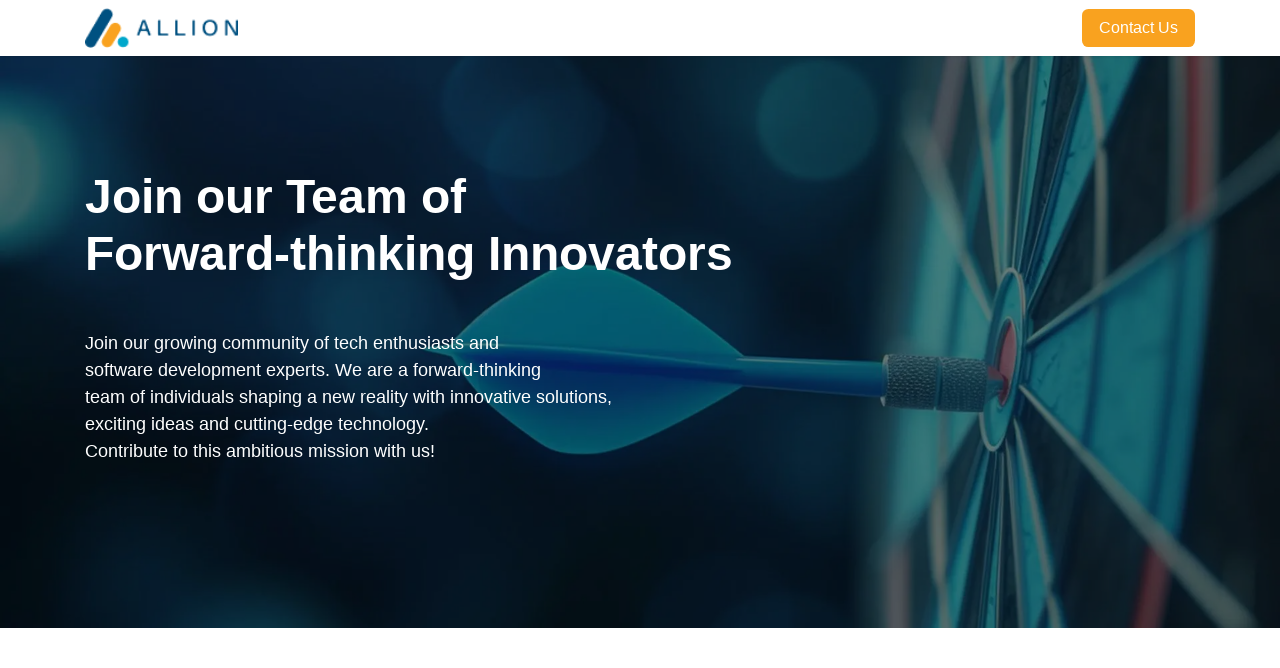

--- FILE ---
content_type: text/html; charset=utf-8
request_url: https://www.alliontechnologies.com/careers
body_size: 10534
content:
<!DOCTYPE html>
        
<html lang="en-US" data-website-id="10" data-main-object="website.page(147,)">
    <head>
        <meta charset="utf-8"/>
        <meta http-equiv="X-UA-Compatible" content="IE=edge"/>
        <meta name="viewport" content="width=device-width, initial-scale=1"/>
        <meta name="generator" content="Odoo"/>
            
        <meta property="og:type" content="website"/>
        <meta property="og:title" content="Careers | Allion"/>
        <meta property="og:site_name" content="Allion"/>
        <meta property="og:url" content="https://www.alliontechnologies.com/careers"/>
        <meta property="og:image" content="https://www.alliontechnologies.com/web/image/website/10/logo?unique=7540f28"/>
            
        <meta name="twitter:card" content="summary_large_image"/>
        <meta name="twitter:title" content="Careers | Allion"/>
        <meta name="twitter:image" content="https://www.alliontechnologies.com/web/image/website/10/logo/300x300?unique=7540f28"/>
        
        <link rel="canonical" href="https://www.alliontechnologies.com/careers"/>
        
        <link rel="preconnect" href="https://fonts.gstatic.com/" crossorigin=""/>
        <title>Careers | Allion</title>
        <link type="image/x-icon" rel="shortcut icon" href="/web/image/website/10/favicon?unique=7540f28"/>
        <link rel="preload" href="/web/static/src/libs/fontawesome/fonts/fontawesome-webfont.woff2?v=4.7.0" as="font" crossorigin=""/>
        <link type="text/css" rel="stylesheet" href="/web/assets/10/bab609d/web.assets_frontend.min.css"/>
        <script id="web.layout.odooscript" type="text/javascript">
            var odoo = {
                csrf_token: "a277d717efc645073ea5c21c61e00030c0d4bb1ao1800560353",
                debug: "",
            };
        </script>
        <script type="text/javascript">
            odoo.__session_info__ = {"is_admin": false, "is_system": false, "is_public": true, "is_website_user": true, "user_id": false, "is_frontend": true, "profile_session": null, "profile_collectors": null, "profile_params": null, "show_effect": true, "currencies": {"21": {"symbol": "$", "position": "before", "digits": [69, 2]}, "4": {"symbol": "$", "position": "after", "digits": [69, 2]}, "1": {"symbol": "\u20ac", "position": "after", "digits": [69, 2]}, "142": {"symbol": "\u00a3", "position": "before", "digits": [69, 2]}, "140": {"symbol": "Rs", "position": "after", "digits": [69, 2]}, "35": {"symbol": "$", "position": "before", "digits": [69, 2]}, "37": {"symbol": "S$", "position": "before", "digits": [69, 2]}, "2": {"symbol": "$", "position": "before", "digits": [69, 2]}}, "bundle_params": {"lang": "en_US", "website_id": 10}, "websocket_worker_version": "17.0-3", "translationURL": "/website/translations", "cache_hashes": {"translations": "904879c30f229bd74c827fe29b94e60c7029d7fa"}, "geoip_country_code": "US", "geoip_phone_code": 1, "lang_url_code": "en"};
            if (!/(^|;\s)tz=/.test(document.cookie)) {
                const userTZ = Intl.DateTimeFormat().resolvedOptions().timeZone;
                document.cookie = `tz=${userTZ}; path=/`;
            }
        </script>
        <script type="text/javascript" defer="defer" src="/web/assets/10/49144c2/web.assets_frontend_minimal.min.js" onerror="__odooAssetError=1"></script>
        <script type="text/javascript" defer="defer" data-src="/web/assets/10/b92a67e/web.assets_frontend_lazy.min.js" onerror="__odooAssetError=1"></script>
        
        <!-- Google tag (gtag.js) -->
<script async src="https://www.googletagmanager.com/gtag/js?id=G-5KQFJMZB9N"></script>
<script>
  window.dataLayer = window.dataLayer || [];
  function gtag(){dataLayer.push(arguments);}
  gtag('js', new Date());

  gtag('config', 'G-5KQFJMZB9N');
</script>
<!-- Meta Pixel Code -->
<script>
!function(f,b,e,v,n,t,s)
{if(f.fbq)return;n=f.fbq=function(){n.callMethod?
n.callMethod.apply(n,arguments):n.queue.push(arguments)};
if(!f._fbq)f._fbq=n;n.push=n;n.loaded=!0;n.version='2.0';
n.queue=[];t=b.createElement(e);t.async=!0;
t.src=v;s=b.getElementsByTagName(e)[0];
s.parentNode.insertBefore(t,s)}(window, document,'script',
'https://connect.facebook.net/en_US/fbevents.js');
fbq('init', '274852315224061');
fbq('track', 'PageView');
</script>
<noscript><img height="1" width="1" style="display:none"
src="https://www.facebook.com/tr?id=274852315224061&ev=PageView&noscript=1"
/></noscript>
<!-- End Meta Pixel Code -->

<script type="text/javascript">
_linkedin_partner_id = "4992516";
window._linkedin_data_partner_ids = window._linkedin_data_partner_ids || [];
window._linkedin_data_partner_ids.push(_linkedin_partner_id);
</script><script type="text/javascript">
(function(l) {
if (!l){window.lintrk = function(a,b){window.lintrk.q.push([a,b])};
window.lintrk.q=[]}
var s = document.getElementsByTagName("script")[0];
var b = document.createElement("script");
b.type = "text/javascript";b.async = true;
b.src = "https://snap.licdn.com/li.lms-analytics/insight.min.js";
s.parentNode.insertBefore(b, s);})(window.lintrk);
</script>
<noscript>
<img height="1" width="1" style="display:none;" alt="" src="https://px.ads.linkedin.com/collect/?pid=4992516&fmt=gif" />
</noscript>
<!--Google search console Verify ownership-->
<meta name="google-site-verification" content="pQ0A6UxuYLEmOlcP6IiMPr1QLocO6Zhi-nSoRidCfk8" />
<!-- Google Tag Manager -->
<script>(function(w,d,s,l,i){w[l]=w[l]||[];w[l].push({'gtm.start':
new Date().getTime(),event:'gtm.js'});var f=d.getElementsByTagName(s)[0],
j=d.createElement(s),dl=l!='dataLayer'?'&l='+l:'';j.async=true;j.src=
'https://www.googletagmanager.com/gtm.js?id='+i+dl;f.parentNode.insertBefore(j,f);
})(window,document,'script','dataLayer','GTM-TTFZMDQT');</script>
<!-- End Google Tag Manager -->
            <script src="https://cdn.jsdelivr.net/npm/swiffy-slider@1.5.3/dist/js/swiffy-slider.min.js" crossorigin="anonymous" defer="defer"></script>
            <link href="https://cdn.jsdelivr.net/npm/swiffy-slider@1.5.3/dist/css/swiffy-slider.min.css" rel="stylesheet" crossorigin="anonymous"/>
    </head>
    <body>



        <div id="wrapwrap" class="   ">
                <header id="top" data-anchor="true" data-name="Header" data-extra-items-toggle-aria-label="Extra items button" class="   o_header_standard" style=" ">
                    
    <nav data-name="Navbar" aria-label="Main" class="navbar navbar-expand-lg navbar-light o_colored_level o_cc d-none d-lg-block shadow-sm ">
        

            <div id="o_main_nav" class="o_main_nav container">
                
    <a data-name="Navbar Logo" href="/" class="navbar-brand logo me-4">
            
            <span role="img" aria-label="Logo of Allion" title="Allion"><img src="/web/image/website/10/logo/Allion?unique=7540f28" class="img img-fluid" width="95" height="40" alt="Allion" loading="lazy"/></span>
        </a>
    
                
    <ul id="top_menu" role="menu" class="nav navbar-nav top_menu o_menu_loading me-auto">
        

                    
    <li role="presentation" class="nav-item dropdown ">
        <a data-bs-toggle="dropdown" href="#" role="menuitem" class="nav-link dropdown-toggle   ">
            <span>Services</span>
        </a>
        <ul role="menu" class="dropdown-menu ">
    <li role="presentation" class="">
        <a role="menuitem" href="/artificial-intelligence" class="dropdown-item ">
            <span>Artificial Intelligence</span>
        </a>
    </li>
    <li role="presentation" class="">
        <a role="menuitem" href="/data-engineering" class="dropdown-item ">
            <span>Data Engineering</span>
        </a>
    </li>
    <li role="presentation" class="">
        <a role="menuitem" href="/devops" class="dropdown-item ">
            <span>Devops</span>
        </a>
    </li>
    <li role="presentation" class="">
        <a role="menuitem" href="/cloud-engineering" class="dropdown-item ">
            <span>Cloud Engineering</span>
        </a>
    </li>
    <li role="presentation" class="">
        <a role="menuitem" href="/web-application-development" class="dropdown-item ">
            <span>Web Application Development</span>
        </a>
    </li>
    <li role="presentation" class="">
        <a role="menuitem" href="/mobile-application-development" class="dropdown-item ">
            <span>Mobile Application Development</span>
        </a>
    </li>
    <li role="presentation" class="">
        <a role="menuitem" href="/application-modernization" class="dropdown-item ">
            <span>Application Modernization</span>
        </a>
    </li>
    <li role="presentation" class="">
        <a role="menuitem" href="/dedicated-development-teams" class="dropdown-item ">
            <span>Dedicated Development Teams</span>
        </a>
    </li>
    <li role="presentation" class="">
        <a role="menuitem" href="/systems-integration-middleware" class="dropdown-item ">
            <span>Systems Integration Middleware</span>
        </a>
    </li>
    <li role="presentation" class="">
        <a role="menuitem" href="/technology-stack" class="dropdown-item ">
            <span>Technology Stack</span>
        </a>
    </li>
    <li role="presentation" class="">
        <a role="menuitem" href="/digital-marketing" class="dropdown-item ">
            <span>Digital Marketing</span>
        </a>
    </li>
        </ul>
        
    </li>
    <li role="presentation" class="nav-item">
        <a role="menuitem" href="/about-us" class="nav-link ">
            <span>About Us</span>
        </a>
    </li>
    <li role="presentation" class="nav-item dropdown ">
        <a data-bs-toggle="dropdown" href="#" role="menuitem" class="nav-link dropdown-toggle   ">
            <span>Resources</span>
        </a>
        <ul role="menu" class="dropdown-menu ">
    <li role="presentation" class="">
        <a role="menuitem" href="/success-stories" class="dropdown-item ">
            <span>Success Stories</span>
        </a>
    </li>
    <li role="presentation" class="">
        <a role="menuitem" href="/blog" class="dropdown-item ">
            <span>Blog</span>
        </a>
    </li>
        </ul>
        
    </li>
    <li role="presentation" class="nav-item">
        <a role="menuitem" href="/careers" class="nav-link active">
            <span>Careers</span>
        </a>
    </li>
                
    </ul>
                
                <ul class="navbar-nav align-items-center gap-2 flex-shrink-0 justify-content-end ps-3">
                    
                    
                    
        <li class="">
                <div data-name="Text" class="s_text_block ">
                    <a href="tel://+1 (650) 555-0111" class="nav-link o_nav-link_secondary p-2" style="
    display: none;
">
                        <i class="fa fa-1x fa-fw fa-phone me-1"></i>
                        <span class="o_force_ltr"><small>+1 (650) 555-0111</small></span>
                    </a>
                </div>
        </li>
                    
                    
                    
                    
        
        
                    
        <li class="">
            <div class="oe_structure oe_structure_solo ">
                <section class="oe_unremovable oe_unmovable s_text_block o_colored_level" data-snippet="s_text_block" data-name="Text" style="background-image: none;">
                    <div class="container">
                        <a href="/contactus" class="oe_unremovable btn_cta btn btn-custom text-o-color-4" data-bs-original-title="" title="" style="border-width: 1px; border-style: solid; background-color: rgb(249, 162, 31);">​​​​Contact Us</a>
                    </div>
                </section>
            </div>
        </li>
                </ul>
            </div>
        
    </nav>
    <nav data-name="Navbar" aria-label="Mobile" class="navbar  navbar-light o_colored_level o_cc o_header_mobile d-block d-lg-none shadow-sm px-0 ">
        

        <div class="o_main_nav container flex-wrap justify-content-between">
            
    <a data-name="Navbar Logo" href="/" class="navbar-brand logo ">
            
            <span role="img" aria-label="Logo of Allion" title="Allion"><img src="/web/image/website/10/logo/Allion?unique=7540f28" class="img img-fluid" width="95" height="40" alt="Allion" loading="lazy"/></span>
        </a>
    
            <ul class="o_header_mobile_buttons_wrap navbar-nav flex-row align-items-center gap-2 mb-0">
                <li class="o_not_editable">
                    <button class="nav-link btn me-auto p-2 o_not_editable" type="button" data-bs-toggle="offcanvas" data-bs-target="#top_menu_collapse_mobile" aria-controls="top_menu_collapse_mobile" aria-expanded="false" aria-label="Toggle navigation">
                        <span class="navbar-toggler-icon"></span>
                    </button>
                </li>
            </ul>
            <div id="top_menu_collapse_mobile" class="offcanvas offcanvas-end o_navbar_mobile">
                <div class="offcanvas-header justify-content-end o_not_editable">
                    <button type="button" class="nav-link btn-close" data-bs-dismiss="offcanvas" aria-label="Close"></button>
                </div>
                <div class="offcanvas-body d-flex flex-column justify-content-between h-100 w-100">
                    <ul class="navbar-nav">
                        
                        
                        
    <ul role="menu" class="nav navbar-nav top_menu  ">
        

                            
    <li role="presentation" class="nav-item dropdown ">
        <a data-bs-toggle="dropdown" href="#" role="menuitem" class="nav-link dropdown-toggle   d-flex justify-content-between align-items-center">
            <span>Services</span>
        </a>
        <ul role="menu" class="dropdown-menu position-relative rounded-0 o_dropdown_without_offset">
    <li role="presentation" class="">
        <a role="menuitem" href="/artificial-intelligence" class="dropdown-item ">
            <span>Artificial Intelligence</span>
        </a>
    </li>
    <li role="presentation" class="">
        <a role="menuitem" href="/data-engineering" class="dropdown-item ">
            <span>Data Engineering</span>
        </a>
    </li>
    <li role="presentation" class="">
        <a role="menuitem" href="/devops" class="dropdown-item ">
            <span>Devops</span>
        </a>
    </li>
    <li role="presentation" class="">
        <a role="menuitem" href="/cloud-engineering" class="dropdown-item ">
            <span>Cloud Engineering</span>
        </a>
    </li>
    <li role="presentation" class="">
        <a role="menuitem" href="/web-application-development" class="dropdown-item ">
            <span>Web Application Development</span>
        </a>
    </li>
    <li role="presentation" class="">
        <a role="menuitem" href="/mobile-application-development" class="dropdown-item ">
            <span>Mobile Application Development</span>
        </a>
    </li>
    <li role="presentation" class="">
        <a role="menuitem" href="/application-modernization" class="dropdown-item ">
            <span>Application Modernization</span>
        </a>
    </li>
    <li role="presentation" class="">
        <a role="menuitem" href="/dedicated-development-teams" class="dropdown-item ">
            <span>Dedicated Development Teams</span>
        </a>
    </li>
    <li role="presentation" class="">
        <a role="menuitem" href="/systems-integration-middleware" class="dropdown-item ">
            <span>Systems Integration Middleware</span>
        </a>
    </li>
    <li role="presentation" class="">
        <a role="menuitem" href="/technology-stack" class="dropdown-item ">
            <span>Technology Stack</span>
        </a>
    </li>
    <li role="presentation" class="">
        <a role="menuitem" href="/digital-marketing" class="dropdown-item ">
            <span>Digital Marketing</span>
        </a>
    </li>
        </ul>
        
    </li>
    <li role="presentation" class="nav-item">
        <a role="menuitem" href="/about-us" class="nav-link ">
            <span>About Us</span>
        </a>
    </li>
    <li role="presentation" class="nav-item dropdown ">
        <a data-bs-toggle="dropdown" href="#" role="menuitem" class="nav-link dropdown-toggle   d-flex justify-content-between align-items-center">
            <span>Resources</span>
        </a>
        <ul role="menu" class="dropdown-menu position-relative rounded-0 o_dropdown_without_offset">
    <li role="presentation" class="">
        <a role="menuitem" href="/success-stories" class="dropdown-item ">
            <span>Success Stories</span>
        </a>
    </li>
    <li role="presentation" class="">
        <a role="menuitem" href="/blog" class="dropdown-item ">
            <span>Blog</span>
        </a>
    </li>
        </ul>
        
    </li>
    <li role="presentation" class="nav-item">
        <a role="menuitem" href="/careers" class="nav-link active">
            <span>Careers</span>
        </a>
    </li>
                        
    </ul>
                        
        <li class="">
                <div data-name="Text" class="s_text_block mt-2 border-top pt-2 o_border_contrast">
                    <a href="tel://+1 (650) 555-0111" class="nav-link o_nav-link_secondary p-2" style="
    display: none;
">
                        <i class="fa fa-1x fa-fw fa-phone me-1"></i>
                        <span class="o_force_ltr"><small>+1 (650) 555-0111</small></span>
                    </a>
                </div>
        </li>
                        
                    </ul>
                    <ul class="navbar-nav gap-2 mt-3 w-100">
                        
                        
        
        
                        
                        
        <li class="">
            <div class="oe_structure oe_structure_solo ">
                <section class="oe_unremovable oe_unmovable s_text_block o_colored_level" data-snippet="s_text_block" data-name="Text" style="background-image: none;">
                    <div class="container">
                        <a href="/contactus" class="oe_unremovable btn_cta btn btn-custom text-o-color-4 w-100" data-bs-original-title="" title="" style="border-width: 1px; border-style: solid; background-color: rgb(249, 162, 31);">​​​​Contact Us</a>
                    </div>
                </section>
            </div>
        </li>
                    </ul>
                </div>
            </div>
        </div>
    
    </nav>
    
        </header>
                <main>
                    
      <link rel="alternate" href="https://www.alliontechnologies.com/careers" hreflang="x-default"/>
<link rel="alternate" href="https://www.alliontechnologies.com/careers" hreflang="en"/>
<link rel="alternate" href="https://www.alliontechnologies.lk/careers" hreflang="en-lk"/>
    <div id="wrap" class="oe_structure oe_empty">
      
      
      <section class="s_cover bg-black-50 o_colored_level s_parallax_no_overflow_hidden o_half_screen_height pt112 pb120 oe_img_bg o_bg_img_center" data-scroll-background-ratio="0" data-snippet="s_cover" data-name="Cover" style="background-image: url(&#34;/web/image/14311-b3a402f8/Success-story.webp&#34;);" data-mimetype="image/webp" data-original-id="14310" data-original-src="/web/image/14310-490ed947/Success-story.jpg" data-mimetype-before-conversion="image/jpeg" data-resize-width="1920">
        
        <div class="o_we_bg_filter bg-black-50"></div>
        <div class="s_allow_columns container">
            <h1 class="o_default_snippet_text" style="text-align: left;">
<strong>Join our Team of&nbsp;<br/>Forward-thinking Innovators</strong></h1><p class="o_default_snippet_text" style="text-align: left;"><br/></p>
            <p class="lead o_default_snippet_text" style="text-align: left; margin-bottom: 0px;">Join our growing community of tech enthusiasts and</p><p class="lead o_default_snippet_text" style="text-align: left; margin-bottom: 0px;">software development experts. We are a forward-thinking</p><p class="lead o_default_snippet_text" style="text-align: left; margin-bottom: 0px;">team of individuals shaping a new reality with innovative solutions,</p><p class="lead o_default_snippet_text" style="text-align: left; margin-bottom: 0px;">exciting ideas and cutting-edge technology.&nbsp;</p><p class="lead o_default_snippet_text" style="text-align: left; margin-bottom: 0px;">Contribute to this ambitious mission with us!</p><p class="lead o_default_snippet_text" style="text-align: left;">&nbsp;<br/></p></div>
    </section>
      <section class="s_text_image o_colored_level pt72 pb64" data-snippet="s_text_image" data-name="Text - Image" style="background-image: none;">
        <div class="container">
          <div class="row align-items-center">
            <div class="order-sm-1 order-md-0 col-lg-6 pt16 pb16 o_colored_level" style="order: 1;">
              <h2 class="underline-yellow text-center text-md-start">
                <span style="font-weight: bolder;">
Life at Allion Global
</span>
                <br/>
              </h2>
              <p>
                We are a community of ambitious, curious, and passionate individuals, each of us with our unique set of quirks. We are all hungry for a challenge. We all think like leaders. We all love what we do. We give our team members the autonomy to try new things and achieve their goals. Together as a team, we create pretty amazing solutions for our clients.​​<br/><br/>We are currently on the lookout for clever, motivated, and diverse individuals to power the global software sphere. A trail-blazing, fast-growing company with an incredibly talented team are just a few reasons why you’ll love working at Allion. ​<br/></p>
            </div>
            <div class="order-sm-0 order-md-1 col-lg-6 pt16 pb16 o_colored_level rounded" style="border-radius: 10px !important; order: 0;">
              <img src="/web/image/14402-c45d3916/campaign-creators-gMsnXqILjp4-unsplash.jpg" class="img img-fluid mx-auto" alt="Life at Allion Global" loading="lazy" data-bs-original-title="" title="Life at Allion Global" aria-describedby="tooltip394565" data-original-id="858" data-original-src="/web/image/858-4e042ab2/campaign-creators-gMsnXqILjp4-unsplash.jpg" data-mimetype="image/jpeg" data-resize-width="690" data-mimetype-before-conversion="image/jpeg" style="border-radius: 32px;"/>
            </div>
          </div>
        </div>
      </section>
      <section class="s_three_columns o_colored_level pt16 pb48 bg-100" data-vcss="001" data-snippet="s_three_columns" data-name="Columns" style="background-image: none;" data-bs-original-title="" title="" aria-describedby="tooltip353394">
        <div class="container">
          <div class="row d-flex align-items-stretch">
            <div class="col-lg-4 s_col_no_bgcolor pt16 pb16">
              <div class="card bg-white shadow" style="box-shadow: rgba(0, 0, 0, 0.15) 0px 2px 4px 0px !important;">
                <div class="card-body h-100 d-flex flex-column align-items-center py-0">
                  <img src="/web/image/865-b7d2492a/engineering.png" alt="Engineering" loading="lazy" data-bs-original-title="" title="Engineering" aria-describedby="tooltip969262" data-original-id="860" data-original-src="/web/image/860-ade9c3fb/engineering.png" data-mimetype="image/png" data-resize-width="160" style="height: 160px; width: 160px !important;" data-mimetype-before-conversion="image/png"/>
                  <h4 class="card-title">
                    <font class="text-o-color-1"><a href="/apply-now">Engineering</a><br/><br/></font>
                  </h4>
                </div>
                <div class="card-footer text-center" data-bs-original-title="" title="" aria-describedby="tooltip599177">
                  <a href="/engineering" class="card-link" data-bs-original-title="" title="">
See open positions
</a>
                </div>
              </div>
            </div>
            <div class="col-lg-4 s_col_no_bgcolor pt16 pb16">
              <div class="card bg-white shadow" style="box-shadow: rgba(0, 0, 0, 0.15) 0px 2px 4px 0px !important;">
                <div class="card-body h-100 d-flex flex-column align-items-center py-0">
                  <img src="/web/image/873-156c99cc/design.png" alt="Design" loading="lazy" data-bs-original-title="" title="Design" aria-describedby="tooltip969262" style="height: 160px; width: 160px !important;" data-original-id="861" data-original-src="/web/image/861-96ff7080/design.png" data-mimetype="image/png" data-resize-width="160" data-mimetype-before-conversion="image/png"/>
                  <h4 class="card-title">
                    <font class="text-o-color-1">
Design<br/>&nbsp;</font>
                    <br/>
                  </h4>
                </div>
                <div class="card-footer text-center" data-bs-original-title="" title="" aria-describedby="tooltip25426">
                  <a href="#" class="card-link" data-bs-original-title="" title="">
                    <span style="text-decoration-line: line-through;" data-bs-original-title="" title="" aria-describedby="tooltip470854">
                      <font class="text-400">See open positions
</font>
                    </span>
                  </a></div>
              </div>
            </div>
            <div class="col-lg-4 s_col_no_bgcolor pt16 pb16">
              <div class="card bg-white shadow" style="box-shadow: rgba(0, 0, 0, 0.15) 0px 2px 4px 0px !important;">
                <div class="card-body h-100 d-flex flex-column align-items-center py-0">
                  <img src="/web/image/862-4625a061/sales.png" alt="Sales &amp; Marketing" loading="lazy" data-bs-original-title="" title="Sales &amp; Marketing" aria-describedby="tooltip969262" style="height: 160px;" data-mimetype="image/png" data-original-id="862" data-original-src="/web/image/862-4625a061/sales.png" data-mimetype-before-conversion="image/png"/>
                  <h4 class="card-title" style="text-align: center;">
                    <font class="text-o-color-1">
Sales &amp;<br/>Marketing
</font>
                    <br/>
                  </h4>
                </div>
                <div class="card-footer text-center" data-bs-original-title="" title="" aria-describedby="tooltip820627">
                  <a href="#" class="card-link" data-bs-original-title="" title="">
                    <span style="text-decoration-line: line-through;" data-bs-original-title="" title="" aria-describedby="tooltip173074">
                      <font class="text-400">See open positions</font>
                    </span>
                  </a></div>
              </div>
            </div>
            <div class="col-lg-4 s_col_no_bgcolor pt16 pb16">
              <div class="card bg-white shadow" style="box-shadow: rgba(0, 0, 0, 0.15) 0px 2px 4px 0px !important;">
                <div class="card-body h-100 d-flex flex-column align-items-center py-0">
                  <img src="/web/image/874-26021723/general%20admin.png" alt="General &amp; Administrative" loading="lazy" data-bs-original-title="" title="General &amp; Administrative" aria-describedby="tooltip969262" style="height: 160px;" data-original-id="870" data-original-src="/web/image/870-709b4ce0/general%20admin.png" data-mimetype="image/png" data-resize-width="160" data-mimetype-before-conversion="image/png"/>
                  <h4 class="card-title" style="text-align: center;">
                    <font class="text-o-color-1">
General &amp;<br/>Administrative
</font>
                    <br/>
                  </h4>
                </div>
                <div class="card-footer text-center">
                  <a href="#" class="card-link" data-bs-original-title="" title="">
                    <span style="text-decoration-line: line-through;" data-bs-original-title="" title="" aria-describedby="tooltip368681">
                      <font class="text-400">See open positions</font>
                    </span>
                  </a></div>
              </div>
            </div>
            <div class="col-lg-4 s_col_no_bgcolor pt16 pb16">
              <div class="card bg-white shadow" style="box-shadow: rgba(0, 0, 0, 0.15) 0px 2px 4px 0px !important;">
                <div class="card-body h-100 d-flex flex-column align-items-center py-0">
                  <img src="/web/image/875-ff7bef50/dev.png" alt="DevOps" loading="lazy" data-bs-original-title="" title="DevOps" aria-describedby="tooltip969262" style="height: 160px; width: 160px !important;" data-original-id="871" data-original-src="/web/image/871-37d710bf/dev.png" data-mimetype="image/png" data-resize-width="160" data-mimetype-before-conversion="image/png"/>
                  <h4 class="card-title">
                    <font class="text-o-color-1">
DevOps<br/>&nbsp;</font>
                    <br/>
                  </h4>
                </div>
                <div class="card-footer text-center">
                  <a href="#" class="card-link" data-bs-original-title="" title="">
                    <span style="text-decoration-line: line-through;" data-bs-original-title="" title="" aria-describedby="tooltip706567">
                      <font class="text-400" data-bs-original-title="" title="" aria-describedby="tooltip563312">See open positions</font>
                    </span>
                  </a></div>
              </div>
            </div>
            <div class="col-lg-4 s_col_no_bgcolor pt16 pb16">
              <div class="card bg-white shadow" style="box-shadow: rgba(0, 0, 0, 0.15) 0px 2px 4px 0px !important;">
                <div class="card-body h-100 d-flex flex-column align-items-center py-0">
                  <img src="/web/image/876-366ddd0d/data.png" alt="Data Science" loading="lazy" data-bs-original-title="" title="Data Science" aria-describedby="tooltip969262" style="height: 160px; width: 160px !important;" data-original-id="872" data-original-src="/web/image/872-de3c23fb/data.png" data-mimetype="image/png" data-resize-width="160" data-mimetype-before-conversion="image/png"/>
                  <h4 class="card-title">
                    <font class="text-o-color-1">
Data Science<br/>&nbsp;</font>
                    <br/>
                  </h4>
                </div>
                <div class="card-footer text-center" data-bs-original-title="" title="" aria-describedby="tooltip367508">
                  <a href="#" class="card-link" data-bs-original-title="" title="">
                    

</a>
                  <a href="https://alliontechnologies-aus.odoo.com/careers#" data-bs-original-title="" title="">
                    <span style=" text-decoration-line: line-through" data-bs-original-title="" title="" aria-describedby="tooltip652301">
                      <font class="text-400">See open positions</font>
                    </span>&nbsp;</a>
                  <br/>
                </div>
              </div>
            </div>
          </div>
        </div>
      </section>
      <section class="s_text_block o_colored_level pb0 pt40" data-snippet="s_text_block" data-name="Text" style="background-image: none;">
        <div class="container s_allow_columns">
          <h2 class="o_default_snippet_text underline-yellow text-center text-md-start">
            <span style="font-weight: bolder;">Why Work with Allion?</span>
            <br/>
          </h2>
        </div>
      </section>
      <section class="s_media_list pt32 pb32 o_colored_level o_cc o_cc2 bg-white" data-vcss="001" data-snippet="s_media_list" data-name="Media List" style="background-image: none;">
        <div class="container">
          <div class="row s_nb_column_fixed s_col_no_bgcolor">
            <div class="col-lg-6 s_media_list_item pt16 pb16" data-name="Media item">
              <div class="row s_col_no_resize s_col_no_bgcolor g-0 o_cc o_cc1 rounded o_colored_level shadow align-items-center" style="box-shadow: rgba(0, 0, 0, 0.15) 0px 2px 4px 0px !important;">
                <div class="align-items-center d-flex flex-column flex-md-row justify-content-start s_media_list_img_wrapper col-lg-12  ">
                  <img src="/web/image/883-cebc1844/innivative.png" alt="Innovative Tech Stacks" loading="lazy" data-bs-original-title="" title="Innovative Tech Stacks" aria-describedby="tooltip758603" data-original-id="877" data-original-src="/web/image/877-3c783779/innivative.png" data-mimetype="image/png" data-resize-width="154" data-mimetype-before-conversion="image/png"/>
                  <div class="p-3 pb-md-3 pe-md-3 ps-md-0 pt-md-0">
                    <h3 class="pt-3">Innovative Tech Stacks </h3>
                    <p data-bs-original-title="" title="" aria-describedby="tooltip689103">
Our software architects are forever on the lookout for new technologies and platforms with the aim of successful implementation in ongoing projects. When joining Allion you will get the opportunity of advance your skillset&nbsp;and extend your tech stack.</p>
                  </div>
                </div>
              </div>
            </div>
            <div class="col-lg-6 s_media_list_item pt16 pb16" data-name="Media item">
              <div class="row s_col_no_resize s_col_no_bgcolor g-0 o_cc o_cc1 rounded o_colored_level shadow align-items-center" style="box-shadow: rgba(0, 0, 0, 0.15) 0px 2px 4px 0px !important;">
                <div class="align-items-center d-flex  flex-column flex-md-row justify-content-start s_media_list_img_wrapper col-lg-12  ">
                  <img src="/web/image/885-0fb1e780/culture%20care.png" alt="A Culture of Care" loading="lazy" data-bs-original-title="" title="A Culture of Care" aria-describedby="tooltip758603" data-original-id="878" data-original-src="/web/image/878-f6deaf75/culture%20care.png" data-mimetype="image/png" data-resize-width="154" data-mimetype-before-conversion="image/png"/>
                  <div class="p-3 pb-md-3 pe-md-3 ps-md-0 pt-md-0">
                    <h3 class="pt-3">
A Culture of Care
<br/></h3>
                    <p data-bs-original-title="" title="" aria-describedby="tooltip689103">
We are fairly picky about the people we hire. Once you join the team, you join the Allion family and we are as dependent on you, as you are on us. Which is why we’re constantly on the lookout for contributors and innovators.
<br/><br/></p>
                  </div>
                </div>
              </div>
            </div>
            <div class="col-lg-6 s_media_list_item pt16 pb16" data-name="Media item">
              <div class="row s_col_no_resize s_col_no_bgcolor g-0 o_cc o_cc1 rounded o_colored_level shadow align-items-center" style="box-shadow: rgba(0, 0, 0, 0.15) 0px 2px 4px 0px !important;">
                <div class="align-items-center d-flex  flex-column flex-md-row justify-content-start s_media_list_img_wrapper col-lg-12  ">
                  <img src="/web/image/886-e734da4a/professional%20growth.png" alt="Professional Growth" loading="lazy" data-bs-original-title="" title="Professional Growth" aria-describedby="tooltip758603" data-original-id="879" data-original-src="/web/image/879-eed3b033/professional%20growth.png" data-mimetype="image/png" data-resize-width="154" data-mimetype-before-conversion="image/png"/>
                  <div class="p-3 pb-md-3 pe-md-3 ps-md-0 pt-md-0">
                    <h3 class="pt-3">
Professional Growth
 <br/></h3>
                    <p data-bs-original-title="" title="" aria-describedby="tooltip689103">
At Allion, we’re excited to provide every <br/>employee with career opportunities that match their experience, skill and goals. If you wish to change your area of expertise or become a team leader, we will assist you achieving your career millstones with guidance&nbsp;and training.
<br/></p>
                  </div>
                </div>
              </div>
            </div>
            <div class="col-lg-6 s_media_list_item pt16 pb16" data-name="Media item">
              <div class="row s_col_no_resize s_col_no_bgcolor g-0 o_cc o_cc1 rounded o_colored_level shadow align-items-center" style="box-shadow: rgba(0, 0, 0, 0.15) 0px 2px 4px 0px !important;">
                <div class="align-items-center d-flex  flex-column flex-md-row justify-content-start s_media_list_img_wrapper col-lg-12  ">
                  <img src="/web/image/887-67b64f3b/diverse%20projects.png" alt="Diverse Projects" loading="lazy" data-bs-original-title="" title="Diverse Projects" aria-describedby="tooltip758603" data-original-id="880" data-original-src="/web/image/880-fe7ea194/diverse%20projects.png" data-mimetype="image/png" data-resize-width="154" data-mimetype-before-conversion="image/png"/>
                  <div class="p-3 pb-md-3 pe-md-3 ps-md-0 pt-md-0">
                    <h3 class="pt-3">
Diverse Projects
 <br/></h3>
                    <p data-bs-original-title="" title="" aria-describedby="tooltip689103">
At Allion, no two projects are ever the same. We boast diversity and variety from different countries and niches. This means you can try your hand at different projects, work with and learn from clients from around the world. <br/>What’s more - we also offer travel opportunities!
<br/></p>
                  </div>
                </div>
              </div>
            </div>
          </div>
        </div>
      </section>
    </div>
  
        <div id="o_shared_blocks" class="oe_unremovable"><div class="modal fade css_editable_mode_hidden" id="o_search_modal" aria-hidden="true" tabindex="-1">
                    <div class="modal-dialog modal-lg pt-5">
                        <div class="modal-content mt-5">
    <form method="get" class="o_searchbar_form o_wait_lazy_js s_searchbar_input" action="/website/search" data-snippet="s_searchbar_input">
            <div role="search" class="input-group input-group-lg">
        <input type="search" name="search" data-oe-model="ir.ui.view" data-oe-id="1146" data-oe-field="arch" data-oe-xpath="/data/xpath[3]/form/t[1]/div[1]/input[1]" class="search-query form-control oe_search_box border-0 bg-light border border-end-0 p-3" placeholder="Search..." data-search-type="all" data-limit="5" data-display-image="true" data-display-description="true" data-display-extra-link="true" data-display-detail="true" data-order-by="name asc" autocomplete="off"/>
        <button type="submit" aria-label="Search" title="Search" class="btn oe_search_button border border-start-0 px-4 bg-o-color-4">
            <i class="oi oi-search o_editable_media" data-oe-model="ir.ui.view" data-oe-id="1146" data-oe-field="arch" data-oe-xpath="/data/xpath[3]/form/t[1]/div[1]/button[1]/i[1]" contenteditable="false"></i>
        </button>
    </div>

            <input name="order" type="hidden" class="o_search_order_by" data-oe-model="ir.ui.view" data-oe-id="1146" data-oe-field="arch" data-oe-xpath="/data/xpath[3]/form/input[1]" value="name asc"/>
            
    
        </form>
                        </div>
                    </div>
                </div></div>
                </main>
                <footer id="bottom" data-anchor="true" data-name="Footer" class="o_footer o_colored_level o_cc ">
                    <div id="footer" class="oe_structure oe_structure_solo">
            <section class="s_text_block pt40 pb40 oe_img_bg o_bg_img_center" data-snippet="s_text_block" data-name="Text" style="background-image: url(&#34;/web/image/14183-d775c26e/Web-footer.webp&#34;);" data-mimetype="image/webp" data-original-id="13758" data-original-src="/web/image/13758-f4e47d3c/Web-footer.jpg" data-mimetype-before-conversion="image/jpeg" data-resize-width="1920">
                <div class="container">
                    <div class="justify-content-end row">
                        
                        <div class="pt24 o_colored_level col-lg-2 pb0">
                            <h5 class="mb-3">Services</h5>
                            <ul class="list-unstyled">
                                <li><span class="o_small-fs"><a href="/artificial-intelligence"><font class="text-o-color-4">Artificial Intelligence</font></a></span><br/></li><li><span class="o_small-fs">
<a href="/data-engineering"><font class="text-o-color-4">Data Engineering</font></a>

</span><br/></li><li><span class="o_small-fs">
<a href="/devops"><font class="text-o-color-4">Devops</font></a>

</span><br/></li><li><span class="o_small-fs">
<a href="/cloud-engineering"><font class="text-o-color-4">Cloud Engineering</font></a>

</span><br/></li><li><span class="o_small-fs">
<a href="/web-application-development"><font class="text-o-color-4">Web App Development</font></a>

</span><br/></li><li><span class="o_small-fs">
<a href="/mobile-application-development"><font class="text-o-color-4">Mobile App Development</font></a>

</span><br/></li><li><span class="o_small-fs">
<a href="/application-modernization"><font class="text-o-color-4">App Modernization</font></a>

</span><br/></li><li><span class="o_small-fs">
<font class="text-o-color-4"></font><a href="/dedicated-development-teams"><font class="text-o-color-4">Dedicated Development Teams</font></a><font class="text-o-color-4"></font>

</span><br/></li><li><span class="o_small-fs">
<a href="/systems-integration-middleware"><font class="text-o-color-4">Systems Integration &amp; Middleware</font></a>

</span><br/></li><li><span class="o_small-fs">
<a href="/technology-stack"><font class="text-o-color-4">Technology Stack</font></a>

</span><br/></li><li><span class="o_small-fs">
<a href="/digital-marketing"><font class="text-o-color-4">Digital Marketing</font></a>

</span></li></ul></div><div class="col-lg-3 o_colored_level pt24 pb0">
                            <h5>Allion Technologies</h5><p class="mb-4 pt-2"><span style="font-size: 0.875rem;">Our passion, energy, and unique approach drive us in creating exceptional experiences for our clients.</span></p><h5 class="mb-3">Company</h5>
                            <ul class="list-unstyled">
                                <li><span class="o_small-fs"><a href="/about-us"><font class="text-o-color-4">About Us</font></a></span><br/></li><li><span class="o_small-fs"><a href="/careers"><font class="text-o-color-4">Careers</font></a></span><br/></li><li><span class="o_small-fs"><a href="/success-stories"><font class="text-o-color-4">Success Stories</font></a></span><br/></li><li><span class="o_small-fs"><a href="/blog"><font class="text-o-color-4">Blog</font></a></span></li><li><br/></li><li><span class="o_small-fs"><a href="/privacy-policy" data-bs-original-title="" title=""><font class="text-o-color-4">Privacy policy</font></a></span></li></ul></div>
                        <div id="connect" class="margin-contact-us col-12 text-md-right text-sm-left o_colored_level offset-lg-1 col-lg-3 pt24">
                            <h5>Contact Us</h5><p class="mb-0 pt-2">
<span style="font-size: 0.875rem;">Inquiries: info@alliontechnologies.com</span></p><p><span style="font-size: 0.875rem;">Vacancies: careers@alliontechnologies.com</span></p><p><br/><span style="font-size: 0.875rem;">
Sri Lanka:(+94) 11 285 4425</span><br/><span style="font-size: 0.875rem;">Canada:+1 (778) 875-9958</span><br/><span style="font-size: 0.875rem;">Sweden:(+46) 72-596 70 60</span><br/><span style="font-size: 0.875rem;">Australia:(+61) 242 105696</span></p><div class="s_social_media o_not_editable text-start" data-snippet="s_social_media" data-name="Social Media">
        <h4 class="s_social_media_title d-none o_default_snippet_text">Social Media</h4>
<a target="_blank" href="/website/social/facebook" class="s_social_media_facebook" aria-label="Facebook"><i class="fa rounded-circle shadow-sm o_editable_media fa-facebook"></i></a>
<a target="_blank" href="/website/social/linkedin" class="s_social_media_linkedin" aria-label="LinkedIn"><i class="fa rounded-circle shadow-sm o_editable_media fa-linkedin"></i></a>
</div></div>
                    </div>
                </div>
            </section>
        </div>
                </footer>
            </div>
            <script id="tracking_code" async="async" src="https://www.googletagmanager.com/gtag/js?id=G-5KQFJMZB9N"></script>
            <script id="tracking_code_config">
                window.dataLayer = window.dataLayer || [];
                function gtag(){dataLayer.push(arguments);}
                gtag('consent', 'default', {
                    'ad_storage': 'denied',
                    'ad_user_data': 'denied',
                    'ad_personalization': 'denied',
                    'analytics_storage': 'denied',
                });
                gtag('js', new Date());
                gtag('config', 'G-5KQFJMZB9N');
                function allConsentsGranted() {
                    gtag('consent', 'update', {
                        'ad_storage': 'granted',
                        'ad_user_data': 'granted',
                        'ad_personalization': 'granted',
                        'analytics_storage': 'granted',
                    });
                }
                    allConsentsGranted();
            </script>
        <!-- Google Tag Manager (noscript) -->
<noscript><iframe src="https://www.googletagmanager.com/ns.html?id=GTM-TTFZMDQT"
height="0" width="0" style="display:none;visibility:hidden"></iframe></noscript>
<!-- End Google Tag Manager (noscript) -->
        </body>
</html>